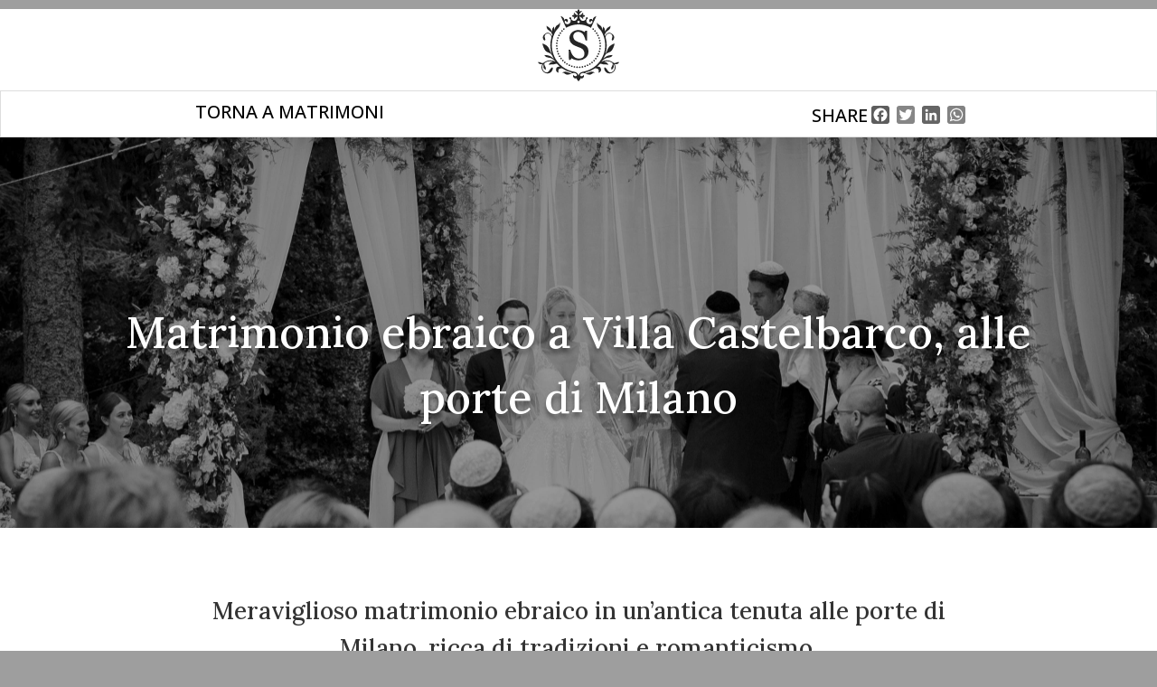

--- FILE ---
content_type: text/css
request_url: https://sugarevents.com/wp-content/et-cache/global/et-divi-customizer-global.min.css?ver=1763455506
body_size: 3048
content:
body,.et_pb_column_1_2 .et_quote_content blockquote cite,.et_pb_column_1_2 .et_link_content a.et_link_main_url,.et_pb_column_1_3 .et_quote_content blockquote cite,.et_pb_column_3_8 .et_quote_content blockquote cite,.et_pb_column_1_4 .et_quote_content blockquote cite,.et_pb_blog_grid .et_quote_content blockquote cite,.et_pb_column_1_3 .et_link_content a.et_link_main_url,.et_pb_column_3_8 .et_link_content a.et_link_main_url,.et_pb_column_1_4 .et_link_content a.et_link_main_url,.et_pb_blog_grid .et_link_content a.et_link_main_url,body .et_pb_bg_layout_light .et_pb_post p,body .et_pb_bg_layout_dark .et_pb_post p{font-size:17px}.et_pb_slide_content,.et_pb_best_value{font-size:19px}body{line-height:1.8em}#et_search_icon:hover,.mobile_menu_bar:before,.mobile_menu_bar:after,.et_toggle_slide_menu:after,.et-social-icon a:hover,.et_pb_sum,.et_pb_pricing li a,.et_pb_pricing_table_button,.et_overlay:before,.entry-summary p.price ins,.et_pb_member_social_links a:hover,.et_pb_widget li a:hover,.et_pb_filterable_portfolio .et_pb_portfolio_filters li a.active,.et_pb_filterable_portfolio .et_pb_portofolio_pagination ul li a.active,.et_pb_gallery .et_pb_gallery_pagination ul li a.active,.wp-pagenavi span.current,.wp-pagenavi a:hover,.nav-single a,.tagged_as a,.posted_in a{color:#444444}.et_pb_contact_submit,.et_password_protected_form .et_submit_button,.et_pb_bg_layout_light .et_pb_newsletter_button,.comment-reply-link,.form-submit .et_pb_button,.et_pb_bg_layout_light .et_pb_promo_button,.et_pb_bg_layout_light .et_pb_more_button,.et_pb_contact p input[type="checkbox"]:checked+label i:before,.et_pb_bg_layout_light.et_pb_module.et_pb_button{color:#444444}.footer-widget h4{color:#444444}.et-search-form,.nav li ul,.et_mobile_menu,.footer-widget li:before,.et_pb_pricing li:before,blockquote{border-color:#444444}.et_pb_counter_amount,.et_pb_featured_table .et_pb_pricing_heading,.et_quote_content,.et_link_content,.et_audio_content,.et_pb_post_slider.et_pb_bg_layout_dark,.et_slide_in_menu_container,.et_pb_contact p input[type="radio"]:checked+label i:before{background-color:#444444}.container,.et_pb_row,.et_pb_slider .et_pb_container,.et_pb_fullwidth_section .et_pb_title_container,.et_pb_fullwidth_section .et_pb_title_featured_container,.et_pb_fullwidth_header:not(.et_pb_fullscreen) .et_pb_fullwidth_header_container{max-width:1200px}.et_boxed_layout #page-container,.et_boxed_layout.et_non_fixed_nav.et_transparent_nav #page-container #top-header,.et_boxed_layout.et_non_fixed_nav.et_transparent_nav #page-container #main-header,.et_fixed_nav.et_boxed_layout #page-container #top-header,.et_fixed_nav.et_boxed_layout #page-container #main-header,.et_boxed_layout #page-container .container,.et_boxed_layout #page-container .et_pb_row{max-width:1360px}a{color:#afafaf}#main-header,#main-header .nav li ul,.et-search-form,#main-header .et_mobile_menu{background-color:rgba(255,255,255,0.8)}.et_secondary_nav_enabled #page-container #top-header{background-color:#444444!important}#et-secondary-nav li ul{background-color:#444444}.et_header_style_centered .mobile_nav .select_page,.et_header_style_split .mobile_nav .select_page,.et_nav_text_color_light #top-menu>li>a,.et_nav_text_color_dark #top-menu>li>a,#top-menu a,.et_mobile_menu li a,.et_nav_text_color_light .et_mobile_menu li a,.et_nav_text_color_dark .et_mobile_menu li a,#et_search_icon:before,.et_search_form_container input,span.et_close_search_field:after,#et-top-navigation .et-cart-info{color:#777777}.et_search_form_container input::-moz-placeholder{color:#777777}.et_search_form_container input::-webkit-input-placeholder{color:#777777}.et_search_form_container input:-ms-input-placeholder{color:#777777}#main-footer{background-color:#ffffff}#footer-widgets .footer-widget a,#footer-widgets .footer-widget li a,#footer-widgets .footer-widget li a:hover{color:#b2b2b2}.footer-widget{color:rgba(93,93,93,0.6)}#main-footer .footer-widget h4,#main-footer .widget_block h1,#main-footer .widget_block h2,#main-footer .widget_block h3,#main-footer .widget_block h4,#main-footer .widget_block h5,#main-footer .widget_block h6{color:#444444}.footer-widget li:before{border-color:#444444}#footer-widgets .footer-widget li:before{top:11.45px}.bottom-nav,.bottom-nav a{font-size:12px}#footer-bottom{background-color:rgba(255,255,255,0.32)}#footer-info{font-size:10px}#footer-bottom .et-social-icon a{font-size:18px}#main-header{box-shadow:none}.et-fixed-header#main-header{box-shadow:none!important}body #page-container .et_slide_in_menu_container{background:rgba(255,255,255,0.88)}.et_slide_in_menu_container #mobile_menu_slide li span.et_mobile_menu_arrow:before,.et_slide_in_menu_container #mobile_menu_slide li a{color:#686868}.et_slide_in_menu_container #mobile_menu_slide li.current-menu-item span.et_mobile_menu_arrow:before,.et_slide_in_menu_container #mobile_menu_slide li.current-menu-item a{color:#020202}.et_slide_in_menu_container .et_slide_menu_top,.et_slide_in_menu_container .et_slide_menu_top a,.et_slide_in_menu_container .et_slide_menu_top input{color:rgba(160,160,160,0.6)}.et_slide_in_menu_container .et_slide_menu_top .et-search-form input,.et_slide_in_menu_container .et_slide_menu_top .et-search-form button#searchsubmit_header:before{color:rgba(160,160,160,0.6)}.et_slide_in_menu_container .et_slide_menu_top .et-search-form input::-webkit-input-placeholder{color:rgba(160,160,160,0.6)}.et_slide_in_menu_container .et_slide_menu_top .et-search-form input::-moz-placeholder{color:rgba(160,160,160,0.6)}.et_slide_in_menu_container .et_slide_menu_top .et-search-form input:-ms-input-placeholder{color:rgba(160,160,160,0.6)}.et_header_style_fullscreen .et_slide_in_menu_container span.mobile_menu_bar.et_toggle_fullscreen_menu:before{color:rgba(160,160,160,0.6)}.et_header_style_fullscreen .et_slide_menu_top .et-search-form{border-color:rgba(160,160,160,0.6)}.et_header_style_slide .et_slide_in_menu_container{width:300px}.et_slide_in_menu_container,.et_slide_in_menu_container .et-search-field,.et_slide_in_menu_container a,.et_slide_in_menu_container #et-info span{font-weight:normal;font-style:normal;text-transform:uppercase;text-decoration:none}.et_header_style_fullscreen .et_slide_in_menu_container .et_mobile_menu li a{font-size:18px}.et_slide_in_menu_container #mobile_menu_slide li.current-menu-item a,.et_slide_in_menu_container #mobile_menu_slide li a{padding:9px 0}.et_header_style_fullscreen .et_slide_in_menu_container,.et_header_style_fullscreen .et_slide_in_menu_container input.et-search-field,.et_header_style_fullscreen .et_slide_in_menu_container a,.et_header_style_fullscreen .et_slide_in_menu_container #et-info span,.et_header_style_fullscreen .et_slide_menu_top ul.et-social-icons a,.et_header_style_fullscreen .et_slide_menu_top span{font-size:15px}.et_header_style_fullscreen .et_slide_in_menu_container .et-search-field::-moz-placeholder{font-size:15px}.et_header_style_fullscreen .et_slide_in_menu_container .et-search-field::-webkit-input-placeholder{font-size:15px}.et_header_style_fullscreen .et_slide_in_menu_container .et-search-field:-ms-input-placeholder{font-size:15px}.et_slide_in_menu_container,.et_slide_in_menu_container .et-search-field{letter-spacing:2px}.et_slide_in_menu_container .et-search-field::-moz-placeholder{letter-spacing:2px}.et_slide_in_menu_container .et-search-field::-webkit-input-placeholder{letter-spacing:2px}.et_slide_in_menu_container .et-search-field:-ms-input-placeholder{letter-spacing:2px}@media only screen and (min-width:981px){.et_pb_section{padding:2% 0}.et_pb_fullwidth_section{padding:0}.et_pb_row{padding:4% 0}.et_header_style_left #et-top-navigation,.et_header_style_split #et-top-navigation{padding:32px 0 0 0}.et_header_style_left #et-top-navigation nav>ul>li>a,.et_header_style_split #et-top-navigation nav>ul>li>a{padding-bottom:32px}.et_header_style_split .centered-inline-logo-wrap{width:64px;margin:-64px 0}.et_header_style_split .centered-inline-logo-wrap #logo{max-height:64px}.et_pb_svg_logo.et_header_style_split .centered-inline-logo-wrap #logo{height:64px}.et_header_style_centered #top-menu>li>a{padding-bottom:12px}.et_header_style_slide #et-top-navigation,.et_header_style_fullscreen #et-top-navigation{padding:23px 0 23px 0!important}.et_header_style_centered #main-header .logo_container{height:64px}#logo{max-height:88%}.et_pb_svg_logo #logo{height:88%}.et_header_style_centered.et_hide_primary_logo #main-header:not(.et-fixed-header) .logo_container,.et_header_style_centered.et_hide_fixed_logo #main-header.et-fixed-header .logo_container{height:11.52px}.et_header_style_left .et-fixed-header #et-top-navigation,.et_header_style_split .et-fixed-header #et-top-navigation{padding:28px 0 0 0}.et_header_style_left .et-fixed-header #et-top-navigation nav>ul>li>a,.et_header_style_split .et-fixed-header #et-top-navigation nav>ul>li>a{padding-bottom:28px}.et_header_style_centered header#main-header.et-fixed-header .logo_container{height:55px}.et_header_style_split #main-header.et-fixed-header .centered-inline-logo-wrap{width:55px;margin:-55px 0}.et_header_style_split .et-fixed-header .centered-inline-logo-wrap #logo{max-height:55px}.et_pb_svg_logo.et_header_style_split .et-fixed-header .centered-inline-logo-wrap #logo{height:55px}.et_header_style_slide .et-fixed-header #et-top-navigation,.et_header_style_fullscreen .et-fixed-header #et-top-navigation{padding:19px 0 19px 0!important}.et_fixed_nav #page-container .et-fixed-header#top-header{background-color:#444444!important}.et_fixed_nav #page-container .et-fixed-header#top-header #et-secondary-nav li ul{background-color:#444444}.et-fixed-header#main-header,.et-fixed-header#main-header .nav li ul,.et-fixed-header .et-search-form{background-color:rgba(255,255,255,0.889)}.et-fixed-header #top-menu a,.et-fixed-header #et_search_icon:before,.et-fixed-header #et_top_search .et-search-form input,.et-fixed-header .et_search_form_container input,.et-fixed-header .et_close_search_field:after,.et-fixed-header #et-top-navigation .et-cart-info{color:#777777!important}.et-fixed-header .et_search_form_container input::-moz-placeholder{color:#777777!important}.et-fixed-header .et_search_form_container input::-webkit-input-placeholder{color:#777777!important}.et-fixed-header .et_search_form_container input:-ms-input-placeholder{color:#777777!important}}@media only screen and (min-width:1500px){.et_pb_row{padding:60px 0}.et_pb_section{padding:30px 0}.single.et_pb_pagebuilder_layout.et_full_width_page .et_post_meta_wrapper{padding-top:180px}.et_pb_fullwidth_section{padding:0}}@media only screen and (max-width:980px){.et_pb_section{padding:39px 0}.et_pb_section.et_pb_fullwidth_section{padding:0}.et_pb_row,.et_pb_column .et_pb_row_inner{padding:23px 0}}@media only screen and (max-width:767px){h1{font-size:32px}h2,.product .related h2,.et_pb_column_1_2 .et_quote_content blockquote p{font-size:27px}h3{font-size:23px}h4,.et_pb_circle_counter h3,.et_pb_number_counter h3,.et_pb_column_1_3 .et_pb_post h2,.et_pb_column_1_4 .et_pb_post h2,.et_pb_blog_grid h2,.et_pb_column_1_3 .et_quote_content blockquote p,.et_pb_column_3_8 .et_quote_content blockquote p,.et_pb_column_1_4 .et_quote_content blockquote p,.et_pb_blog_grid .et_quote_content blockquote p,.et_pb_column_1_3 .et_link_content h2,.et_pb_column_3_8 .et_link_content h2,.et_pb_column_1_4 .et_link_content h2,.et_pb_blog_grid .et_link_content h2,.et_pb_column_1_3 .et_audio_content h2,.et_pb_column_3_8 .et_audio_content h2,.et_pb_column_1_4 .et_audio_content h2,.et_pb_blog_grid .et_audio_content h2,.et_pb_column_3_8 .et_pb_audio_module_content h2,.et_pb_column_1_3 .et_pb_audio_module_content h2,.et_pb_gallery_grid .et_pb_gallery_item h3,.et_pb_portfolio_grid .et_pb_portfolio_item h2,.et_pb_filterable_portfolio_grid .et_pb_portfolio_item h2{font-size:19px}.et_pb_slider.et_pb_module .et_pb_slides .et_pb_slide_description .et_pb_slide_title{font-size:48px}.et_pb_gallery_grid .et_pb_gallery_item h3,.et_pb_portfolio_grid .et_pb_portfolio_item h2,.et_pb_filterable_portfolio_grid .et_pb_portfolio_item h2,.et_pb_column_1_4 .et_pb_audio_module_content h2{font-size:16px}h5{font-size:16px}h6{font-size:15px}.et_pb_section{padding:25px 0}.et_pb_section.et_pb_fullwidth_section{padding:0}.et_pb_row,.et_pb_column .et_pb_row_inner{padding:25px 0}}	h1,h2,h3,h4,h5,h6{font-family:'Lora',Georgia,"Times New Roman",serif}body,input,textarea,select{font-family:'Open Sans',Helvetica,Arial,Lucida,sans-serif}.et_slide_in_menu_container,.et_slide_in_menu_container .et-search-field{font-family:'Open Sans',Helvetica,Arial,Lucida,sans-serif}#main-header,#main-header .nav li ul,.et-search-form,#main-header .et_mobile_menu{background-color:rgba(255,255,255,0)!important}.et_fixed_nav #main-header.et-fixed-header{position:fixed;background:rgba(255,255,255,0.8)!important;height:50px}.et_pb_slide_menu_opened{}.et_slide_menu_top{padding:12px 0px 0px 40px}.et_slide_menu_top{background-color:rgba(255,255,255,0)}#et-top-navigation{float:left;padding-left:0!important}.et_pb_slide_menu_active header#main-header,.et_pb_slide_menu_active #page-container{left:320px!important}.et_pb_slide_menu_active .et_slide_in_menu_container.et_pb_slide_menu_opened{right:auto!important;left:86px!important}body.et_pb_slide_menu_active{overflow-x:hidden!important}#logo{position:absolute;left:0;right:0;margin-left:auto;margin-right:auto;padding-right:60px;padding-top:6px}.et_pb_slide_menu_active header#main-header,.et_pb_slide_menu_active #page-container{left:0px!important}.mobile_menu_bar::before{color:#444!important}.et_slide_in_menu_container{left:-320px;-webkit-transition:left 0.8s cubic-bezier(0.77,0,0.175,1),margin-top 0.4s ease-in-out!important;-moz-transition:left 0.8s cubic-bezier(0.77,0,0.175,1),margin-top 0.4s ease-in-out!important;transition:left 0.8s cubic-bezier(0.77,0,0.175,1),margin-top 0.4s ease-in-out!important}.et_mobile_menu .wpml-ls-item{display:inline-flex;justify-self:space-evenly;width:20%}.et_mobile_menu .menu-item a{text-align:left}.et_mobile_menu .wpml-ls-item a{font-weight:bolder}.wpml-ls ul li::before{display:none}.wpml-ls-link span{}.footer-social{text-align:center;filter:opacity(50%)}.footer-social a{padding-left:10px;padding-right:10px}#et-top-navigation{display:inline-flex}#et-top-navigation::after{content:"MENU";line-height:1rem;font-weight:400;transition:all 1s}.et_slide_menu_top{text-align:center}.et_pb_slide_menu_active #et-top-navigation::after{content:none}.addtoany_share_save_container{text-align:center;filter:saturate(0%)}.quote{margin:0 auto;padding-top:50px;line-height:2rem;max-width:600px;padding:20px}.sugar-project p,.sugar-project h2{max-width:920px;margin:0 auto;padding:20px}.vp-a{color:#fff}.et_pb_portfolio_grid_items{display:flex;flex-wrap:wrap;justify-content:space-around;align-items:flex-start}.et_pb_grid_item{width:30%!important;margin-right:0!important;flex:flex-shrink;align-self:center}.et_pb_grid_item img{transition:all 0.5s ease}.et_pb_grid_item img:hover{transform:scale(1.15)}.et_portfolio_image{padding-top:100%;display:block}.et_portfolio_image img{position:absolute;height:100%;width:100%;top:0;left:0;right:0;bottom:0;object-fit:cover}.et_pb_widget{float:none!important}.slick-list{padding-left:20px;padding-right:20px}.msacwl-slider-wrap .msacwl-slide,.msacwl-carousel-wrap .msacwl-carousel-slide{height:512px}.msacwl-carousel-slide:nth-child(even){transform:scale(0.85)}.msacwl-slide img.msacwl-img,.msacwl-carousel-slide img.msacwl-img{height:100%!important;width:100%!important;-o-object-fit:cover;object-fit:cover;-o-object-position:center;object-position:center}.msacwl-carousel-slide{margin:20px}.slick-prev,.slick-next{filter:invert(0.5)}.msacwl-gallery-slider button.slick-next,.msacwl-gallery-carousel button.slick-next{background-color:rgba(0,0,0,0)!important}.msacwl-gallery-slider button.slick-next:hover,.msacwl-gallery-slider button.slick-next:focus,.msacwl-gallery-slider button.slick-next:active,.msacwl-gallery-carousel button.slick-next:hover,.msacwl-gallery-carousel button.slick-next:focus,.msacwl-gallery-carousel button.slick-next:active{background-color:rgba(0,0,0,0)!important}.msacwl-gallery-slider button.slick-prev,.msacwl-gallery-carousel button.slick-prev{background-color:rgba(0,0,0,0)!important}.msacwl-gallery-slider button.slick-prev:hover,.msacwl-gallery-slider button.slick-prev:focus,.msacwl-gallery-slider button.slick-prev:active,.msacwl-gallery-carousel button.slick-prev:hover,.msacwl-gallery-carousel button.slick-prev:focus,.msacwl-gallery-carousel button.slick-prev:active{background-color:rgba(0,0,0,0)!important}.et_fixed_nav #main-header.et-fixed-header{position:fixed;background:rgba(255,255,255,0.8);height:55px}.et-fixed-header .logo_container{height:55px}.et-fixed-header .mobile_menu_bar{padding-bottom:5px}#footer-widgets .footer-widget li{padding:inherit!important}@media only screen and (max-width:980px){#et-top-navigation::after{content:none}}@media only screen and (max-width:767px){.et_pb_grid_item{width:46%!important;margin:0 auto!important;flex:flex-shrink;align-self:center}}@media only screen and (max-width:479px){.et_pb_grid_item{width:90%!important;margin-right:0 auto!important;flex:flex-shrink;align-self:center}}

--- FILE ---
content_type: image/svg+xml
request_url: https://sugarevents.com/wp-content/uploads/2020/09/youtube-logo.svg
body_size: 407
content:
<svg id="svg-YouTube_Icon" data-name="YouTube Icon" xmlns="http://www.w3.org/2000/svg" width="1021.4487" height="718.4229" viewBox="0 0 1021.4487 718.4229">
  <defs>
    <style>
      .cls-1 {
        fill: #282928;
      }
    </style>
  </defs>
  <g id="svg-youtube-Lozenge">
    <path class="cls-1" d="M1013.0234,156.2813S1003.042,85.8921,972.417,54.895c-38.84182-40.6836-82.37992-40.8852-102.34572-43.2666C727.13378,1.2959,512.72119,1.2959,512.72119,1.2959h-0.4439s-214.40819,0-357.35009,10.3325C134.96,14.0098,91.4375,14.2114,52.5815,54.895,21.9561,85.8921,11.9902,156.2813,11.9902,156.2813S1.7749,238.9404,1.7749,321.5996v77.4932c0,82.6582,10.2153,165.3174,10.2153,165.3174s9.9659,70.3896,40.5913,101.3867c38.856,40.6836,89.896,39.3974,112.6289,43.6611C246.92819,717.2939,512.5,719.7188,512.5,719.7188s214.63378-.3233,357.57128-10.6553c19.9658-2.3819,63.5039-2.583,102.34572-43.2666,30.625-30.9971,40.6064-101.3867,40.6064-101.3867s10.2002-82.6592,10.2002-165.3174V321.5996C1023.2236,238.9404,1013.0234,156.2813,1013.0234,156.2813ZM407.04689,493L407,206,683,350Z" transform="translate(-1.7749 -1.2959)"/>
  </g>
</svg>
